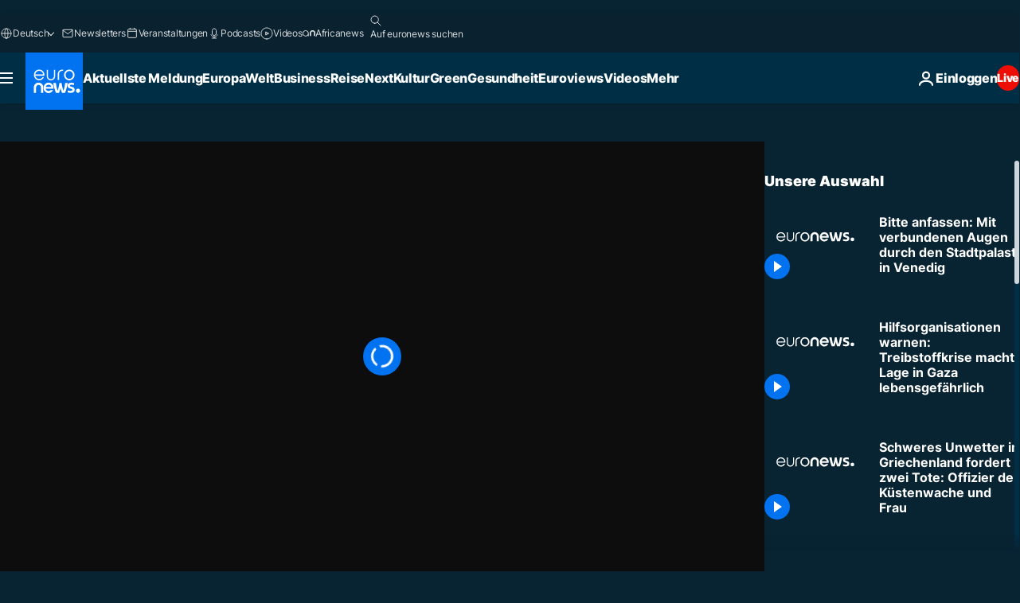

--- FILE ---
content_type: application/xml
request_url: https://dmxleo.dailymotion.com/cdn/manifest/video/x7gohue.m3u8?af=2%2C7%2C8%2C9&vv=1%2C2%2C3%2C4%2C5%2C6%2C7%2C8%2C11%2C12%2C13%2C14&mm=video%2Fmp4%2Cvideo%2Fwebm%2Caudio%2Fmp4%2Caudio%2Fmpeg%2Caudio%2Faac%2Caudio%2Fmpeg3%2Caudio%2Fmp3%2Caudio%2Fvnd.wave%2Caudio%2Fwav%2Caudio%2Fwave%2Caudio%2Fogg%2Caudio%2Fvorbis%2Cimage%2Fjpeg%2Cimage%2Fpng%2Cimage%2Fwebp%2Cimage%2Fsvg%2Bxml&cse=1jfinfgk45fbc471248&rts=565449&rhv=1&cen=prod&cpi=xe2cka&cpt=player&rla=en&cpr=x9oog&eb=https%3A%2F%2Fde.euronews.com%2Fvideo%2F2019%2F08%2F19%2Fbitte-anfassen-mit-verbundenen-augen-durch-den-stadtpalast-in-venedig&ps=960x540&td=de.euronews.com&reader_gdpr_flag=0&reader_gdpr_consent=&gdpr_binary_consent=opt-out&gdpr_comes_from_infopack=0&reader_us_privacy=1---&vl=-1&ciid=1jfinfgk45fbc471248_VMAP_0_0&cidx=0&sidx=0&vidIdx=0&omp=Dailymotion%2F1.0&omn=0&imal=1&uid_dm=1321b8dc-9173-eb92-29b9-acd23e988bb3&ccPremium=false&ccCustomParams=6458%252Fde_euronews_new%252Fnocomment%2Flng%253Dde%2526page%253Darticle%2526video%253Dtrue%2526isBreakingNews%253Dfalse%2526vertical%253Dnews%2526nws_id%253D841586%2526nwsctr_id%253D4096214%2526article_type%253Dnormal%2526program%253Dnocomment%2526video_duration%253D50000%2526source%253Deuronews%2526themes%253Dnews%2526tags%253Dausstellung%25252Cvenice%25252Citalien%25252Ckunst%25252Czeitgenoessische-kunst%2526player_type%253Ddailymotion&3pcb=0&rap=1&apo=monetization&pos=1&pbm=2
body_size: 3662
content:
<?xml version="1.0" encoding="UTF-8"?><vmap:VMAP xmlns:vmap="http://www.iab.net/videosuite/vmap" version="1.0"><vmap:AdBreak breakType="linear" breakId="preroll1" timeOffset="start"><vmap:AdSource id="preroll1"><vmap:VASTAdData><VAST version="3.0"><Ad><InLine><AdSystem>Leo</AdSystem><AdTitle>noad</AdTitle><Extensions><Extension type="dailymotion" source="dailymotion">{"noAd":{"reasonId":1106,"reason":"viewing context|bot-detected"},"inventoryId":"8dbcb429-97fb-42ae-8358-eb66a42b76a2"}</Extension></Extensions></InLine></Ad></VAST></vmap:VASTAdData></vmap:AdSource><vmap:Extensions><vmap:Extension type="dailymotion" source="dailymotion"><![CDATA[{"timeout":15000}]]></vmap:Extension></vmap:Extensions></vmap:AdBreak><vmap:AdBreak breakType="linear,nonlinear" breakId="midroll1-1" timeOffset="00:05:00" repeatAfter="00:05:00"><vmap:AdSource id="midroll1-1"><vmap:AdTagURI templateType="vast3">https://dmxleo.dailymotion.com/cdn/manifest/video/x7gohue.m3u8?auth=[base64]&amp;vo=[MEDIAPLAYHEAD]&amp;vv=1%2C2%2C3%2C4%2C5%2C6%2C7%2C8%2C11%2C12%2C13%2C14&amp;sec=1&amp;rts=565449&amp;rla=en&amp;reader.player=dailymotion&amp;plt=1&amp;cen=prod&amp;3pcb=0&amp;rhv=1&amp;reader_us_privacy=1---&amp;eb=https%3A%2F%2Fde.euronews.com%2Fvideo%2F2019%2F08%2F19%2Fbitte-anfassen-mit-verbundenen-augen-durch-den-stadtpalast-in-venedig&amp;dmngv=1.0&amp;dmng=Dailymotion&amp;cpt=player&amp;cpr=x9oog&amp;cpi=xe2cka&amp;battr=9%2C10%2C11%2C12%2C13%2C14%2C17&amp;apo=monetization&amp;pbm=2&amp;mm=video%2Fmp4%2Cvideo%2Fwebm%2Caudio%2Fmp4%2Caudio%2Fmpeg%2Caudio%2Faac%2Caudio%2Fmpeg3%2Caudio%2Fmp3%2Caudio%2Fvnd.wave%2Caudio%2Fwav%2Caudio%2Fwave%2Caudio%2Fogg%2Caudio%2Fvorbis%2Cimage%2Fjpeg%2Cimage%2Fpng%2Cimage%2Fwebp%2Cimage%2Fsvg%2Bxml&amp;lnrt=1&amp;dlvr=1%2C2&amp;cse=1jfinfgk45fbc471248&amp;cbrs=1&amp;r=v</vmap:AdTagURI></vmap:AdSource><vmap:Extensions><vmap:Extension type="dailymotion" source="dailymotion"><![CDATA[{"timeout":15000}]]></vmap:Extension></vmap:Extensions></vmap:AdBreak><vmap:Extensions><vmap:Extension type="dailymotion" source="dmx"><![CDATA[{"asid":119}]]></vmap:Extension></vmap:Extensions></vmap:VMAP>